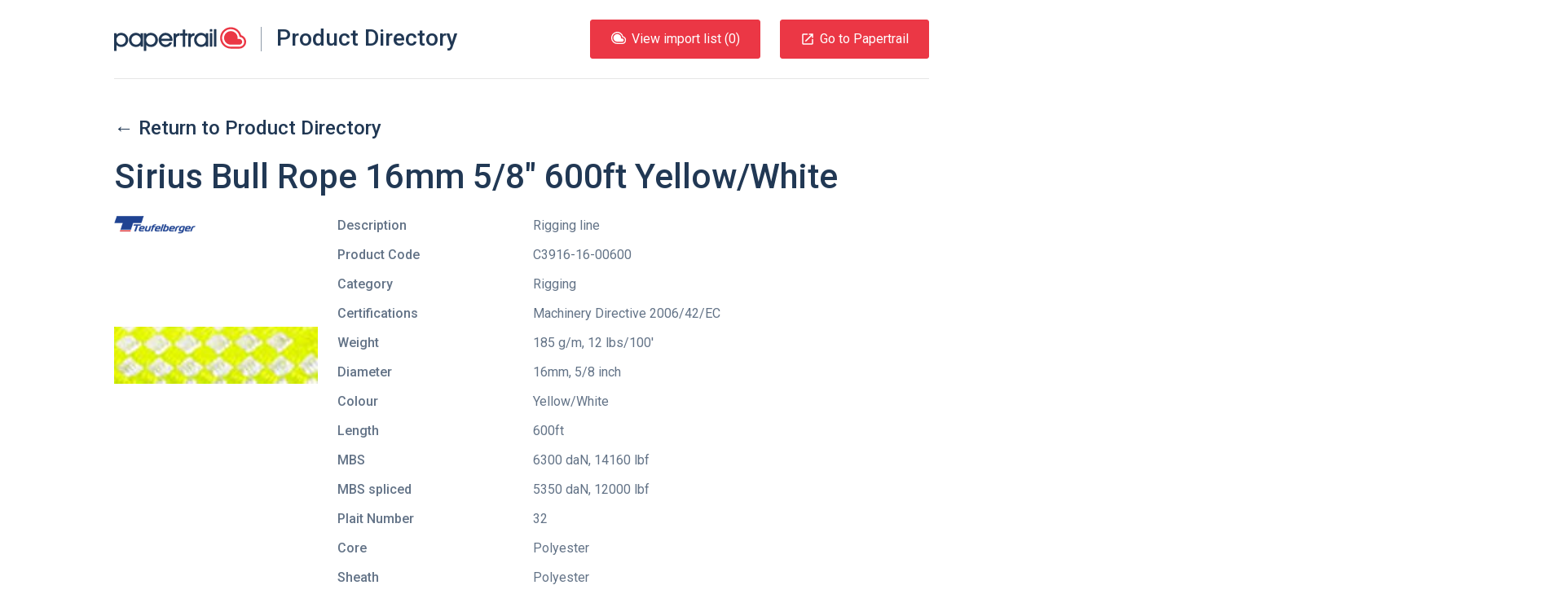

--- FILE ---
content_type: text/html; charset=UTF-8
request_url: https://products.papertrail.io/teufelberger/8a623daf-sirius-bull-rope-16mm-58%22-600ft-yellowwhite/
body_size: 20159
content:
<!DOCTYPE html><html lang="en"><head><meta charSet="utf-8"/><meta http-equiv="x-ua-compatible" content="ie=edge"/><meta name="viewport" content="width=device-width, initial-scale=1, shrink-to-fit=no"/><style id="typography.js">html{font-family:sans-serif;-ms-text-size-adjust:100%;-webkit-text-size-adjust:100%}body{margin:0}article,aside,details,figcaption,figure,footer,header,main,menu,nav,section,summary{display:block}audio,canvas,progress,video{display:inline-block}audio:not([controls]){display:none;height:0}progress{vertical-align:baseline}[hidden],template{display:none}a{background-color:transparent;-webkit-text-decoration-skip:objects}a:active,a:hover{outline-width:0}abbr[title]{border-bottom:none;text-decoration:underline;text-decoration:underline dotted}b,strong{font-weight:inherit;font-weight:bolder}dfn{font-style:italic}h1{font-size:2em;margin:.67em 0}mark{background-color:#ff0;color:#000}small{font-size:80%}sub,sup{font-size:75%;line-height:0;position:relative;vertical-align:baseline}sub{bottom:-.25em}sup{top:-.5em}img{border-style:none}svg:not(:root){overflow:hidden}code,kbd,pre,samp{font-family:monospace,monospace;font-size:1em}figure{margin:1em 40px}hr{box-sizing:content-box;height:0;overflow:visible}button,input,optgroup,select,textarea{font:inherit;margin:0}optgroup{font-weight:700}button,input{overflow:visible}button,select{text-transform:none}[type=reset],[type=submit],button,html [type=button]{-webkit-appearance:button}[type=button]::-moz-focus-inner,[type=reset]::-moz-focus-inner,[type=submit]::-moz-focus-inner,button::-moz-focus-inner{border-style:none;padding:0}[type=button]:-moz-focusring,[type=reset]:-moz-focusring,[type=submit]:-moz-focusring,button:-moz-focusring{outline:1px dotted ButtonText}fieldset{border:1px solid silver;margin:0 2px;padding:.35em .625em .75em}legend{box-sizing:border-box;color:inherit;display:table;max-width:100%;padding:0;white-space:normal}textarea{overflow:auto}[type=checkbox],[type=radio]{box-sizing:border-box;padding:0}[type=number]::-webkit-inner-spin-button,[type=number]::-webkit-outer-spin-button{height:auto}[type=search]{-webkit-appearance:textfield;outline-offset:-2px}[type=search]::-webkit-search-cancel-button,[type=search]::-webkit-search-decoration{-webkit-appearance:none}::-webkit-input-placeholder{color:inherit;opacity:.54}::-webkit-file-upload-button{-webkit-appearance:button;font:inherit}html{font:62.5%/1.5 'Roboto',sans-serif;box-sizing:border-box;overflow-y:scroll;}*{box-sizing:inherit;}*:before{box-sizing:inherit;}*:after{box-sizing:inherit;}body{color:rgba(33,56,84,0.7);font-family:'Roboto',sans-serif;font-weight:normal;word-wrap:break-word;font-kerning:normal;-moz-font-feature-settings:"kern", "liga", "clig", "calt";-ms-font-feature-settings:"kern", "liga", "clig", "calt";-webkit-font-feature-settings:"kern", "liga", "clig", "calt";font-feature-settings:"kern", "liga", "clig", "calt";}img{max-width:100%;margin-left:0;margin-right:0;margin-top:0;padding-bottom:0;padding-left:0;padding-right:0;padding-top:0;margin-bottom:2.4rem;}h1{margin-left:0;margin-right:0;margin-top:0;padding-bottom:0;padding-left:0;padding-right:0;padding-top:0;margin-bottom:2.4rem;color:rgba(33,56,84,1);font-family:'Roboto',sans-serif;font-weight:500;text-rendering:optimizeLegibility;font-size:4.2rem;line-height:1.1428571428571428;}h2{margin-left:0;margin-right:0;margin-top:0;padding-bottom:0;padding-left:0;padding-right:0;padding-top:0;margin-bottom:2.4rem;color:rgba(33,56,84,1);font-family:'Roboto',sans-serif;font-weight:500;text-rendering:optimizeLegibility;font-size:3rem;line-height:1.6;}h3{margin-left:0;margin-right:0;margin-top:0;padding-bottom:0;padding-left:0;padding-right:0;padding-top:0;margin-bottom:2.4rem;color:rgba(33,56,84,1);font-family:'Roboto',sans-serif;font-weight:500;text-rendering:optimizeLegibility;font-size:2.4rem;line-height:1;}h4{margin-left:0;margin-right:0;margin-top:0;padding-bottom:0;padding-left:0;padding-right:0;padding-top:0;margin-bottom:2.4rem;color:rgba(33,56,84,1);font-family:'Roboto',sans-serif;font-weight:500;text-rendering:optimizeLegibility;font-size:1.8rem;line-height:1.3333333333333333;}h5{margin-left:0;margin-right:0;margin-top:0;padding-bottom:0;padding-left:0;padding-right:0;padding-top:0;margin-bottom:2.4rem;color:rgba(33,56,84,1);font-family:'Roboto',sans-serif;font-weight:500;text-rendering:optimizeLegibility;font-size:1.6rem;line-height:1.5;}h6{margin-left:0;margin-right:0;margin-top:0;padding-bottom:0;padding-left:0;padding-right:0;padding-top:0;margin-bottom:2.4rem;color:rgba(33,56,84,1);font-family:'Roboto',sans-serif;font-weight:500;text-rendering:optimizeLegibility;font-size:1.4rem;line-height:1.7142857142857142;}hgroup{margin-left:0;margin-right:0;margin-top:0;padding-bottom:0;padding-left:0;padding-right:0;padding-top:0;margin-bottom:2.4rem;}ul{margin-left:1.5rem;margin-right:0;margin-top:0;padding-bottom:0;padding-left:0;padding-right:0;padding-top:0;margin-bottom:2.4rem;list-style-position:outside;list-style-image:none;}ol{margin-left:1.5rem;margin-right:0;margin-top:0;padding-bottom:0;padding-left:0;padding-right:0;padding-top:0;margin-bottom:2.4rem;list-style-position:outside;list-style-image:none;}dl{margin-left:0;margin-right:0;margin-top:0;padding-bottom:0;padding-left:0;padding-right:0;padding-top:0;margin-bottom:2.4rem;}dd{margin-left:0;margin-right:0;margin-top:0;padding-bottom:0;padding-left:0;padding-right:0;padding-top:0;margin-bottom:2.4rem;}p{margin-left:0;margin-right:0;margin-top:0;padding-bottom:0;padding-left:0;padding-right:0;padding-top:0;margin-bottom:2.4rem;}figure{margin-left:0;margin-right:0;margin-top:0;padding-bottom:0;padding-left:0;padding-right:0;padding-top:0;margin-bottom:2.4rem;}pre{margin-left:0;margin-right:0;margin-top:0;padding-bottom:0;padding-left:0;padding-right:0;padding-top:0;margin-bottom:2.4rem;font-size:0.85rem;line-height:1.5rem;}table{margin-left:0;margin-right:0;margin-top:0;padding-bottom:0;padding-left:0;padding-right:0;padding-top:0;margin-bottom:2.4rem;font-size:1rem;line-height:1.5rem;border-collapse:collapse;width:100%;}fieldset{margin-left:0;margin-right:0;margin-top:0;padding-bottom:0;padding-left:0;padding-right:0;padding-top:0;margin-bottom:2.4rem;}blockquote{margin-left:1.5rem;margin-right:1.5rem;margin-top:0;padding-bottom:0;padding-left:0;padding-right:0;padding-top:0;margin-bottom:2.4rem;}form{margin-left:0;margin-right:0;margin-top:0;padding-bottom:0;padding-left:0;padding-right:0;padding-top:0;margin-bottom:2.4rem;}noscript{margin-left:0;margin-right:0;margin-top:0;padding-bottom:0;padding-left:0;padding-right:0;padding-top:0;margin-bottom:2.4rem;}iframe{margin-left:0;margin-right:0;margin-top:0;padding-bottom:0;padding-left:0;padding-right:0;padding-top:0;margin-bottom:2.4rem;}hr{margin-left:0;margin-right:0;margin-top:0;padding-bottom:0;padding-left:0;padding-right:0;padding-top:0;margin-bottom:calc(2.4rem - 1px);background:hsla(0,0%,0%,0.2);border:none;height:1px;}address{margin-left:0;margin-right:0;margin-top:0;padding-bottom:0;padding-left:0;padding-right:0;padding-top:0;margin-bottom:2.4rem;}b{font-weight:500;}strong{font-weight:500;}dt{font-weight:500;}th{font-weight:500;}li{margin-bottom:calc(2.4rem / 2);}ol li{padding-left:0;}ul li{padding-left:0;}li > ol{margin-left:1.5rem;margin-bottom:calc(2.4rem / 2);margin-top:calc(2.4rem / 2);}li > ul{margin-left:1.5rem;margin-bottom:calc(2.4rem / 2);margin-top:calc(2.4rem / 2);}blockquote *:last-child{margin-bottom:0;}li *:last-child{margin-bottom:0;}p *:last-child{margin-bottom:0;}li > p{margin-bottom:calc(2.4rem / 2);}code{font-size:0.85rem;line-height:1.5rem;}kbd{font-size:0.85rem;line-height:1.5rem;}samp{font-size:0.85rem;line-height:1.5rem;}abbr{border-bottom:1px dotted hsla(0,0%,0%,0.5);cursor:help;}acronym{border-bottom:1px dotted hsla(0,0%,0%,0.5);cursor:help;}abbr[title]{border-bottom:1px dotted hsla(0,0%,0%,0.5);cursor:help;text-decoration:none;}thead{text-align:left;}td,th{text-align:left;border-bottom:1px solid hsla(0,0%,0%,0.12);font-feature-settings:"tnum";-moz-font-feature-settings:"tnum";-ms-font-feature-settings:"tnum";-webkit-font-feature-settings:"tnum";padding-left:1rem;padding-right:1rem;padding-top:0.75rem;padding-bottom:calc(0.75rem - 1px);}th:first-child,td:first-child{padding-left:0;}th:last-child,td:last-child{padding-right:0;}</style><meta name="generator" content="Gatsby 2.17.8"/><title data-react-helmet="true">Teufelberger Sirius Bull Rope 16mm 5/8&quot; 600ft Yellow/White | Papertrail.io Product Directory</title><link data-react-helmet="true" rel="shortcut icon" type="image/png" href="https://uploads-ssl.webflow.com/5fd110263ed35ff3e1e1b669/5fd110263ed35f6cbbe1b706_Mask%20Group.png"/><meta data-react-helmet="true" property="fb:app_id" content="750189481699600"/><meta data-react-helmet="true" property="og:site_name" content="Papertrail.io Product Directory"/><meta data-react-helmet="true" property="og:type" content="website"/><meta data-react-helmet="true" name="twitter:site" content="@papertrail_io"/><meta data-react-helmet="true" name="twitter:creator" content="@papertrail_io"/><meta data-react-helmet="true" name="twitter:card" content="summary_large_image"/><meta data-react-helmet="true" name="twitter:description" content="View details of the Teufelberger Sirius Bull Rope 16mm 5/8&quot; 600ft Yellow/White, including photos and downloads. Easily import the product information into Papertrail."/><meta data-react-helmet="true" name="image" content="https://uploads-ssl.webflow.com/5fd110263ed35ff3e1e1b669/6047cdf316a1ec47994dfebf_Papertrail%20og-min.png"/><meta data-react-helmet="true" name="description" content="View details of the Teufelberger Sirius Bull Rope 16mm 5/8&quot; 600ft Yellow/White, including photos and downloads. Easily import the product information into Papertrail."/><meta data-react-helmet="true" property="og:title" content="Teufelberger Sirius Bull Rope 16mm 5/8&quot; 600ft Yellow/White"/><meta data-react-helmet="true" property="og:description" content="View details of the Teufelberger Sirius Bull Rope 16mm 5/8&quot; 600ft Yellow/White, including photos and downloads. Easily import the product information into Papertrail."/><meta data-react-helmet="true" property="og:image" content="https://uploads-ssl.webflow.com/5fd110263ed35ff3e1e1b669/6047cdf316a1ec47994dfebf_Papertrail%20og-min.png"/><meta data-react-helmet="true" name="twitter:title" content="Teufelberger Sirius Bull Rope 16mm 5/8&quot; 600ft Yellow/White"/><meta data-react-helmet="true" name="twitter:description" content="View details of the Teufelberger Sirius Bull Rope 16mm 5/8&quot; 600ft Yellow/White, including photos and downloads. Easily import the product information into Papertrail."/><meta data-react-helmet="true" name="twitter:image:src" content="https://uploads-ssl.webflow.com/5fd110263ed35ff3e1e1b669/6047cdf316a1ec47994dfebf_Papertrail%20og-min.png"/><style data-styled="jzNtwA kZoTFc bqqKYp ePqnSz hzUzpN dYTkiP cnisgj jnlwcn fundPA cLfYop XmerM ecJtAd gkpmKA gmBTDG hSYqHc fyTjaI jaVtAa gknvcV ljDahx gyidMl vRYnf bIoIDz fCqClL irnsaO bFzTJC boAzhQ kJdfGm cYzjxr kNRQnK djgdQg iOrvCA iIMXrr gBlyXb kmHbD jXsmPr hymuDT cmJOXv kjZSPf ftepTK dyKHKP dnqdNQ fENZio gzGqql ewKarB cnMXeB fEPOZg hkZoRD iVqZYL hIQXXo bWEXmL hWRUa qJFOm gZNouM gQFpOT gcqUJR erWFLx fULRvS caQeKN hLGeEg cnJbZK cIPsFY kzUAym gwsNjz Awdxf dEhDGB" data-styled-version="4.1.1">
/* sc-component-id: HorizontalRule-sc-7hihbn-0 */
.hkZoRD{margin-bottom:0;}
/* sc-component-id: SocialIcons__SocialList-uszhsw-0 */
.hLGeEg{margin:0;list-style-type:none;}
/* sc-component-id: SocialIcons__SocialListItem-uszhsw-1 */
.cnJbZK{display:inline-block;margin-bottom:0;margin-right:48px;} .cnJbZK:last-child{margin-right:0;}
/* sc-component-id: SocialIcons__ImageStyled-uszhsw-2 */
.cIPsFY{height:24px;margin-bottom:0;}
/* sc-component-id: Section-sc-9eajnt-0 */
.erWFLx{display:-webkit-box;display:-webkit-flex;display:-ms-flexbox;display:flex;} @media only screen and (max-width:840px){.erWFLx{-webkit-flex-wrap:wrap;-ms-flex-wrap:wrap;flex-wrap:wrap;}}
/* sc-component-id: SectionItem-sc-1dchfg8-0 */
.fULRvS{-webkit-flex:1 0 auto;-ms-flex:1 0 auto;flex:1 0 auto;} @media only screen and (max-width:840px){.fULRvS{width:100%;-webkit-flex:1 1 100%;-ms-flex:1 1 100%;flex:1 1 100%;text-align:left;margin-bottom:24px;}.fULRvS:last-child{margin-bottom:0;}}.caQeKN{-webkit-flex:1 0 auto;-ms-flex:1 0 auto;flex:1 0 auto;text-align:right;} @media only screen and (max-width:840px){.caQeKN{width:100%;-webkit-flex:1 1 100%;-ms-flex:1 1 100%;flex:1 1 100%;text-align:left;margin-bottom:24px;}.caQeKN:last-child{margin-bottom:0;}}
/* sc-component-id: SitePreFooter__ListInline-qy77ku-1 */
.kzUAym{margin:0;list-style-type:none;} .kzUAym > li{display:inline-block;margin-bottom:0;margin-right:48px;} .kzUAym > li:last-child{margin-right:0;}
/* sc-component-id: SiteFooter__TextFlush-sc-89xgq5-0 */
.dEhDGB{margin-bottom:0;color:#213854;}
/* sc-component-id: ContentContainer-l04jq2-0 */
.jaVtAa{position:relative;max-width:1000px;margin:0 auto;} @media only screen and (max-width:1024px){.jaVtAa{padding-left:24px;padding-right:24px;}}
/* sc-component-id: SiteLinksListContainer__SiteLinksTitle-sc-4v40co-0 */
.qJFOm{font-size:1.8rem;line-height:1.3333333333333333;font-weight:500;}
/* sc-component-id: SiteLinksSection__SiteLinksLayout-sc-1knzoii-0 */
.bWEXmL{display:-webkit-box;display:-webkit-flex;display:-ms-flexbox;display:flex;} @media only screen and (max-width:840px){.bWEXmL{-webkit-flex-wrap:wrap;-ms-flex-wrap:wrap;flex-wrap:wrap;}}
/* sc-component-id: SiteLinksSection__SiteLinksLayoutCol-sc-1knzoii-1 */
.hWRUa{-webkit-flex:1 0px;-ms-flex:1 0px;flex:1 0px;margin-right:24px;} @media only screen and (max-width:840px){.hWRUa{-webkit-flex:1 0 50%;-ms-flex:1 0 50%;flex:1 0 50%;width:50%;margin-bottom:24px;}}
/* sc-component-id: SiteLinksSection__SiteLinksList-sc-1knzoii-2 */
.gZNouM{list-style-type:none;margin:0;}
/* sc-component-id: SiteLinksSection__SiteLinksItem-sc-1knzoii-3 */
.gcqUJR{margin-bottom:0;}
/* sc-component-id: PapertrailLogo__StyledLogo-sc-16mya9n-0 */
.cnisgj{width:162px;height:30px;} .cnisgj.logo-text{-webkit-transition:fill 0.3s ease;transition:fill 0.3s ease;} .cnisgj.logo-text.white-blue{fill:#fff;} .cnisgj.logo-text.white{fill:#fff;} .cnisgj.logo-text.white-red{fill:#fff;} .cnisgj.logo-text.blue-red{fill:#213854;} .cnisgj.logo-text.blue{fill:#213854;} .cnisgj.logo-image{-webkit-transition:fill 0.3s ease;transition:fill 0.3s ease;} .cnisgj.logo-image.white-blue{fill:#213854;} .cnisgj.logo-image.white{fill:#fff;} .cnisgj.logo-image.white-red{fill:#eb3745;} .cnisgj.logo-image.blue-red{fill:#eb3745;} .cnisgj.logo-image.blue{fill:#213854;}
/* sc-component-id: Button-sc-1aj9erv-0 */
.ecJtAd{border-radius:3px;border-style:solid;border-width:1px;cursor:pointer;padding:11px 24px;background-color:#eb3745;border-color:#eb3745;color:#fff;display:inline-block;-webkit-text-decoration:none;text-decoration:none;} .ecJtAd[disabled]{cursor:not-allowed;background-color:#c2c8d0;color:#fff;border-color:#c2c8d0;} .ecJtAd:hover{background-color:hsl(355.29999999999995,81.8%,45.5%);border-color:hsl(355.29999999999995,81.8%,45.5%);}
/* sc-component-id: ListButton__PTLogo-msh09a-0 */
.gkpmKA{height:15px;width:20px;margin-bottom:6px;margin-right:6px;}
/* sc-component-id: SiteHeader__SkipToContent-xoppmw-0 */
.ePqnSz{position:absolute;left:-999px;} .ePqnSz:focus{left:24px;}
/* sc-component-id: SiteHeader__StyledHeader-xoppmw-1 */
.hzUzpN{width:100%;display:-webkit-box;display:-webkit-flex;display:-ms-flexbox;display:flex;-webkit-align-items:center;-webkit-box-align:center;-ms-flex-align:center;align-items:center;padding-top:24px;padding-bottom:24px;-webkit-box-pack:justify;-webkit-justify-content:space-between;-ms-flex-pack:justify;justify-content:space-between;border-bottom:1px solid rgba(0,0,0,0.1);z-index:1;} @media only screen and (max-width:880px){.hzUzpN{-webkit-flex-direction:column;-ms-flex-direction:column;flex-direction:column;-webkit-align-items:start;-webkit-box-align:start;-ms-flex-align:start;align-items:start;}}
/* sc-component-id: SiteHeader__TitleLink-xoppmw-2 */
.dYTkiP{display:-webkit-box;display:-webkit-flex;display:-ms-flexbox;display:flex;-webkit-text-decoration:none;text-decoration:none;} @media only screen and (max-width:500px){.dYTkiP{-webkit-flex-direction:column;-ms-flex-direction:column;flex-direction:column;}}
/* sc-component-id: SiteHeader__SiteTitle-xoppmw-3 */
.jnlwcn{display:inline;margin:0;padding:0;line-height:28px;font-size:28px;border-left:1px solid #8f9ba9;margin-left:18px;padding-left:18px;} @media only screen and (max-width:500px){.jnlwcn{margin:12px 0 0 -2px;border:none;padding:0;}}
/* sc-component-id: SiteHeader__ButtonStyled-xoppmw-4 */
.gmBTDG{border-radius:3px;border-style:solid;border-width:1px;cursor:pointer;padding:11px 24px;background-color:#eb3745;border-color:#eb3745;color:#fff;display:inline-block;-webkit-text-decoration:none;text-decoration:none;display:-webkit-box;display:-webkit-flex;display:-ms-flexbox;display:flex;-webkit-align-items:center;-webkit-box-align:center;-ms-flex-align:center;align-items:center;} .gmBTDG[disabled]{cursor:not-allowed;background-color:#c2c8d0;color:#fff;border-color:#c2c8d0;} .gmBTDG:hover{background-color:hsl(355.29999999999995,81.8%,45.5%);border-color:hsl(355.29999999999995,81.8%,45.5%);} @media only screen and (max-width:880px){.gmBTDG{margin-top:12px;padding:6px 12px;}} @media only screen and (max-width:420px){.gmBTDG{display:none;}}
/* sc-component-id: SiteHeader__MdLaunchContainer-xoppmw-5 */
.hSYqHc{font-size:18px;line-height:18px;margin-right:6px;}
/* sc-component-id: SiteHeader__ListButtonStyled-xoppmw-6 */
.XmerM{margin-right:24px;} @media only screen and (max-width:880px){.XmerM{margin-top:12px;padding:6px 12px;}}
/* sc-component-id: SiteHeader__ButtonsContainer-xoppmw-7 */
.fundPA{display:-webkit-box;display:-webkit-flex;display:-ms-flexbox;display:flex;-webkit-align-items:flex-end;-webkit-box-align:flex-end;-ms-flex-align:flex-end;align-items:flex-end;}
/* sc-component-id: SiteHeader__ButtonContainer-xoppmw-8 */
.cLfYop{display:-webkit-box;display:-webkit-flex;display:-ms-flexbox;display:flex;}
/* sc-component-id: sc-global-2044620061 */
html{-webkit-font-smoothing:antialiased;} body{overflow-x:hidden;font-size:1.6rem;} img,svg{margin-bottom:0;vertical-align:bottom;} a{color:inherit;} .gatsby-image-outer-wrapper{display:contents;} [hidden]{display:block;}
/* sc-component-id: Layout__HeaderOuterContainer-ooual9-0 */
.jzNtwA{position:relative;z-index:1;}
/* sc-component-id: Layout__HeaderBackground-ooual9-1 */
.kZoTFc{position:absolute;background:none;height:200%;width:200%;bottom:0px;left:-50%;-webkit-transform:rotate(355deg);-ms-transform:rotate(355deg);transform:rotate(355deg);}
/* sc-component-id: Layout__HeaderContent-ooual9-2 */
.bqqKYp{position:relative;max-width:1000px;margin:0 auto;} @media only screen and (max-width:1024px){.bqqKYp{padding-left:24px;padding-right:24px;}}
/* sc-component-id: Layout__ContentContainerStyled-ooual9-3 */
.iVqZYL{position:relative;max-width:1000px;margin:0 auto;padding-top:48px;padding-bottom:48px;} @media only screen and (max-width:1024px){.iVqZYL{padding-left:24px;padding-right:24px;}} @media only screen and (max-width:840px){.iVqZYL{padding-top:24px;padding-bottom:24px;}}
/* sc-component-id: Layout__ContentMain-ooual9-4 */
.fyTjaI{padding-top:48px;} @media only screen and (max-width:840px){.fyTjaI{padding-top:48px;}}
/* sc-component-id: Layout__PapertrailLogoHeading-ooual9-5 */
.hIQXXo{margin-top:24px;margin-bottom:48px;} @media only screen and (max-width:840px){.hIQXXo{margin-bottom:24px;}}
/* sc-component-id: Layout__ContentContainerFooterStyled-ooual9-6 */
.Awdxf{position:relative;max-width:1000px;margin:0 auto;padding-top:48px;padding-bottom:48px;margin-bottom:48px;} @media only screen and (max-width:1024px){.Awdxf{padding-left:24px;padding-right:24px;}} @media only screen and (max-width:840px){.Awdxf{padding-top:24px;padding-bottom:24px;}}
/* sc-component-id: ProductFieldsList__DefinitionTitle-sc-9qxrp0-0 */
.kJdfGm{float:left;margin-right:5%;max-width:28%;font-weight:500;}
/* sc-component-id: ProductFieldsList__DefinitionDescription-sc-9qxrp0-1 */
.cYzjxr{margin-left:33%;margin-bottom:12px;} .cYzjxr::after{content:' ';display:block;clear:left;}
/* sc-component-id: ProductDetails__ContentContainer-zqttgt-0 */
.ljDahx{display:-webkit-box;display:-webkit-flex;display:-ms-flexbox;display:flex;} @media only screen and (max-width:750px){.ljDahx{-webkit-flex-direction:column;-ms-flex-direction:column;flex-direction:column;}}
/* sc-component-id: ProductDetails__ImageContainer-zqttgt-1 */
.gyidMl{-webkit-flex-basis:30%;-ms-flex-preferred-size:30%;flex-basis:30%;margin-right:24px;}
/* sc-component-id: ProductDetails__ImageList-zqttgt-2 */
.bIoIDz{margin:0;list-style:none;text-align:center;}
/* sc-component-id: ProductDetails__ManufacturerImage-zqttgt-4 */
.vRYnf{max-width:100px;max-height:100px;margin-bottom:24px;}
/* sc-component-id: ProductDetails__DownloadLink-zqttgt-5 */
.djgdQg{color:#eb3745;}
/* sc-component-id: ProductDetails__NewTabIcon-zqttgt-6 */
.iOrvCA{margin-left:3px;height:22px;}
/* sc-component-id: ProductDetails__DetailsContainer-zqttgt-7 */
.fCqClL{width:100%;}
/* sc-component-id: ProductDetails__DefinitionList-zqttgt-8 */
.irnsaO{font-size:16px;}
/* sc-component-id: ProductDetails__DefinitionTitle-zqttgt-9 */
.bFzTJC{float:left;margin-right:5%;max-width:28%;font-weight:500;}
/* sc-component-id: ProductDetails__DefinitionDescription-zqttgt-10 */
.boAzhQ{margin-left:33%;margin-bottom:12px;} .boAzhQ::after{content:' ';display:block;clear:left;}
/* sc-component-id: ProductDetails__DownloadsList-zqttgt-11 */
.kNRQnK{margin:0;list-style:none;}
/* sc-component-id: JumboText-ddjp86-0 */
.fEPOZg{font-size:4.2rem;line-height:1.1428571428571428;font-weight:500;color:#213854;margin-bottom:48px;} @media only screen and (max-width:840px){.fEPOZg{font-size:2.4rem;line-height:3rem;margin-bottom:24px;}}
/* sc-component-id: BottomCTA__ContentContainerPadded-kq2wjh-0 */
.cnMXeB{position:relative;max-width:1000px;margin:0 auto;text-align:center;margin-top:48px;margin-bottom:48px;} @media only screen and (max-width:1024px){.cnMXeB{padding-left:24px;padding-right:24px;}} @media only screen and (max-width:840px){.cnMXeB{margin-top:24px;margin-bottom:24px;}}
/* sc-component-id: BackLink__LinkStyled-yqi2yg-0 */
.gknvcV{-webkit-text-decoration:none;text-decoration:none;} .gknvcV:hover{-webkit-text-decoration:underline;text-decoration:underline;}
/* sc-component-id: ImageOverhangContainer__ImageWrapper-je0iyt-0 */
.gzGqql{position:absolute;overflow:initial;width:50%;height:100%;top:0;left:0;} @media only screen and (max-width:840px){.gzGqql{width:100%;position:static;direction:rtl;padding-right:24px;padding-left:24px;text-align:center;}}
/* sc-component-id: ImageOverhangContainer__Image-je0iyt-1 */
.ewKarB{bottom:-12rem;position:absolute;margin-bottom:0;right:0;} @media only screen and (max-width:840px){.ewKarB{position:static;-webkit-transform:none;-ms-transform:none;transform:none;max-width:150%;}}
/* sc-component-id: ImageContentContainer__Content-sc-1919zn-0 */
.jXsmPr{max-width:calc(50% - 48px);padding-top:120px;padding-bottom:120px;} @media only screen and (max-width:840px){.jXsmPr{max-width:initial;padding-top:0;padding-bottom:0;margin-bottom:24px;}}
/* sc-component-id: ImageContentContainer__Container-sc-1919zn-1 */
.kmHbD{margin-top:48px;margin-bottom:48px;position:relative;} @media only screen and (max-width:840px){.kmHbD{margin-top:24px;}}
/* sc-component-id: Logo__LogoContainer-sc-8qg5kz-0 */
.hymuDT{padding:1.5rem 0;}
/* sc-component-id: Flag-yermlt-0 */
.ftepTK{display:-webkit-box;display:-webkit-flex;display:-ms-flexbox;display:flex;-webkit-align-items:center;-webkit-box-align:center;-ms-flex-align:center;align-items:center;}
/* sc-component-id: Flag__FlagImage-yermlt-1 */
.dyKHKP{-webkit-flex:0 1 48px;-ms-flex:0 1 48px;flex:0 1 48px;margin-right:24px;}
/* sc-component-id: Flag__FlagContent-yermlt-2 */
.dnqdNQ{-webkit-flex:1 0;-ms-flex:1 0;flex:1 0;}
/* sc-component-id: Quote__FlushText-oen64b-0 */
.fENZio{margin-bottom:0;color:#fff;}
/* sc-component-id: Quote-oen64b-1 */
.kjZSPf{font-size:1.8rem;line-height:1.3333333333333333;color:#fff;} @media only screen and (max-width:840px){.kjZSPf{font-size:1.6rem;line-height:2.4rem;}}
/* sc-component-id: Title__USPTitle-sc-1cngdi3-0 */
.cmJOXv{text-align:center;text-align:left;color:#fff;} @media only screen and (max-width:840px){.cmJOXv{font-size:2.4rem;line-height:3rem;}}
/* sc-component-id: Testimonial__DarkBackgroundContainer-sc-2tw4qb-0 */
.gBlyXb{background-image:url(/static/partner-quote-background-a95790ffbf814d399edee44e50b8f558.png);background-size:cover;margin-bottom:144px;} @media only screen and (max-width:840px){.gBlyXb{padding-top:24px;padding-bottom:24px;margin-bottom:48px;}}
/* sc-component-id: SiteLinksSection__getLinkStyled-sc-1knzoii-4 */
.gQFpOT{-webkit-text-decoration:none;text-decoration:none;} .gQFpOT:hover{-webkit-text-decoration:underline;text-decoration:underline;}
/* sc-component-id: SitePreFooter__getBrandLink-qy77ku-0 */
.gwsNjz{-webkit-text-decoration:none;text-decoration:none;color:inherit;} .gwsNjz:hover{-webkit-text-decoration:underline;text-decoration:underline;}</style><link href="//fonts.googleapis.com/css?family=Roboto:400,400i,500" rel="stylesheet" type="text/css"/><link rel="sitemap" type="application/xml" href="/sitemap.xml"/><link rel="preconnect dns-prefetch" href="https://www.google-analytics.com"/><link as="script" rel="preload" href="/webpack-runtime-4d06081cfc174def128c.js"/><link as="script" rel="preload" href="/app-ba734ab5ef1d35d98573.js"/><link as="script" rel="preload" href="/commons-579cf622c367c5e4900f.js"/><link as="script" rel="preload" href="/component---src-templates-product-js-142bdc06e66aa2e7f2f5.js"/><link as="fetch" rel="preload" href="/page-data/teufelberger/8a623daf-sirius-bull-rope-16mm-58&quot;-600ft-yellowwhite/page-data.json" crossorigin="anonymous"/></head><body><noscript id="gatsby-noscript">This app works best with JavaScript enabled.</noscript><div id="___gatsby"><div style="outline:none" tabindex="-1" role="group" id="gatsby-focus-wrapper"><div id="root"><div class="Layout__HeaderOuterContainer-ooual9-0 jzNtwA"><div class="Layout__HeaderBackground-ooual9-1 kZoTFc"></div><div class="Layout__HeaderContent-ooual9-2 bqqKYp"><a href="#content" class="SiteHeader__SkipToContent-xoppmw-0 ePqnSz">Skip to content</a><header class="SiteHeader__StyledHeader-xoppmw-1 hzUzpN"><a class="SiteHeader__TitleLink-xoppmw-2 dYTkiP" href="/"><svg class="blue-red PapertrailLogo__StyledLogo-sc-16mya9n-0 cnisgj" viewBox="0 0 444 80"><title>Papertrail</title><g class="logo-image blue-red PapertrailLogo__StyledLogo-sc-16mya9n-0 cnisgj"><path d="M427.426 27.018C423.332 11.316 409.13 0 392.6 0c-19.854 0-36.008 16.146-36.008 35.993 0 19.846 16.153 35.993 36.007 35.993h28.464C433.71 71.986 444 61.7 444 49.057c0-10.431-6.953-19.279-16.574-22.039zm-6.364 38.48h-28.464c-16.273 0-29.516-13.236-29.516-29.505 0-16.27 13.24-29.505 29.516-29.505 15.07 0 27.54 11.547 29.303 26.147h-.021c8.69.427 15.63 7.63 15.63 16.42 0 9.066-7.377 16.443-16.448 16.443z"></path><path d="M421.062 39.372h-5.711v-3.38c0-12.542-10.205-22.747-22.754-22.747-12.548 0-22.758 10.205-22.758 22.748 0 12.542 10.21 22.748 22.758 22.748h28.464c5.344 0 9.688-4.343 9.688-9.685.001-5.339-4.344-9.683-9.687-9.684"></path></g><path class="logo-text blue-red PapertrailLogo__StyledLogo-sc-16mya9n-0 cnisgj" d="M7.106 80h-6C.496 80 0 79.504 0 78.895V20.94c0-.606.492-1.097 1.097-1.097H7.19c.61 0 1.103.494 1.103 1.104v4.482c4.234-4.402 9.48-6.602 15.235-6.602 13.795 0 23.868 10.323 23.868 23.944 0 6.346-2.37 12.268-6.602 16.67-4.57 4.819-9.903 7.02-16.758 7.02-6.177 0-11.426-2.197-15.826-6.684v19.115c0 .609-.494 1.105-1.104 1.105V80zm16.17-21.49c8.38 0 15.572-6.77 15.572-15.654 0-9.475-7.108-16.243-15.657-16.243-7.955 0-15.234 7.19-15.234 15.653 0 9.222 7.194 16.245 15.319 16.244zm65.682 1.351c-4.23 4.4-9.48 6.601-15.234 6.601-13.795 0-23.783-10.319-23.783-23.942 0-6.345 2.287-12.268 6.518-16.669 4.57-4.822 9.903-7.022 16.758-7.022 6.18 0 11.426 2.2 15.742 6.686v-4.4c0-.605.494-1.1 1.105-1.1h6.085c.61 0 1.104.495 1.104 1.1v43.229c0 .612-.494 1.104-1.104 1.104h-6.085c-.61 0-1.105-.492-1.105-1.105v-4.479l-.001-.003zm-14.81-1.181c7.956 0 15.234-7.19 15.234-15.654 0-9.223-7.28-16.242-15.405-16.242a15.546 15.546 0 0 0-15.573 15.65c0 9.476 7.196 16.244 15.743 16.244l.001.002zM106.99 80h-6.003c-.61 0-1.104-.496-1.104-1.105V20.946c0-.61.494-1.104 1.104-1.104h6.085c.61 0 1.104.494 1.104 1.104v4.482c4.232-4.4 9.48-6.6 15.235-6.6 13.797 0 23.868 10.322 23.868 23.943 0 6.347-2.37 12.27-6.6 16.67-4.57 4.822-9.903 7.02-16.76 7.02-6.177 0-11.424-2.197-15.825-6.682v19.115c0 .61-.494 1.107-1.104 1.106zm16.168-21.49c8.38 0 15.573-6.77 15.573-15.654 0-9.475-7.107-16.243-15.656-16.243-7.957 0-15.236 7.19-15.236 15.653 0 9.222 7.196 16.245 15.319 16.244zm50.195.17c5.204 0 9.707-2.502 12.38-6.902.202-.332.557-.545.947-.545h6.887c.813 0 1.35.853.997 1.584-4.356 9.132-11.835 13.986-21.21 13.986-6.687 0-12.273-2.369-16.76-7.109-4.315-4.484-6.77-10.746-6.77-16.838 0-6.431 2.2-12.013 6.432-16.581 4.573-4.992 10.327-7.447 16.928-7.447 7.958 0 15.15 3.807 19.636 10.575 2.71 4.148 3.894 8.972 3.894 15.23v.165c0 .61-.496 1.103-1.105 1.103h-37.15c1.352 7.701 7.445 12.781 14.893 12.781l.001-.002zm.085-31.896c-7.11 0-12.78 4.48-14.727 11.76h29.03c-2.03-7.45-7.276-11.76-14.303-11.76zm26.329 38.075V21.633c0-.608.493-1.104 1.105-1.104h5.49c.61 0 1.104.494 1.104 1.103v4.142c2.468-3.698 7.835-5.574 11.875-5.942.65-.06 1.212.453 1.212 1.106v6.374c0 .556-.412 1.028-.96 1.092-6.95.835-11.617 4.65-11.617 12.26v24.195c0 .611-.493 1.105-1.105 1.105h-6a1.104 1.104 0 0 1-1.104-1.105m30.965-36.521h-7.664a1.104 1.104 0 0 1-1.106-1.106v-5.235c0-.613.493-1.106 1.106-1.106h7.664V8.834c0-.61.496-1.104 1.104-1.104h5.918c.609 0 1.104.494 1.104 1.103V20.89h7.666c.61 0 1.105.495 1.105 1.107v5.235c0 .612-.497 1.106-1.105 1.106h-7.666v36.883c0 .609-.496 1.106-1.104 1.106h-5.915a1.107 1.107 0 0 1-1.105-1.106V28.34m18.974 36.519V21.635c0-.61.493-1.104 1.104-1.104h5.492c.61 0 1.104.494 1.104 1.104v4.143c2.472-3.708 7.853-5.583 11.896-5.946.644-.06 1.189.458 1.189 1.106v6.378c0 .547-.402 1.024-.947 1.088-6.958.83-11.63 4.644-11.63 12.264v24.19c0 .611-.492 1.104-1.104 1.104h-6a1.098 1.098 0 0 1-1.104-1.103m58.438-4.998c-4.23 4.4-9.479 6.601-15.232 6.601-13.796 0-23.783-10.319-23.783-23.942 0-6.345 2.287-12.268 6.518-16.669 4.57-4.822 9.903-7.022 16.759-7.022 6.178 0 11.427 2.2 15.74 6.686v-4.4c0-.605.494-1.1 1.106-1.1h6.085c.61 0 1.106.495 1.106 1.1v43.229c0 .612-.496 1.104-1.106 1.104h-6.085a1.102 1.102 0 0 1-1.105-1.105v-4.479l-.003-.003zm-14.81-1.181c7.956 0 15.234-7.19 15.234-15.654 0-9.223-7.278-16.242-15.405-16.242a15.542 15.542 0 0 0-15.569 15.65c0 9.476 7.192 16.244 15.739 16.244l.001.002zm28.51-44.91V7.556c0-.527.494-.954 1.104-.954h5.916c.609 0 1.104.427 1.104.954v6.212c0 .53-.495.956-1.104.956h-5.916c-.61 0-1.104-.428-1.104-.957v.003zm1.104 5.996h5.916c.609 0 1.104.492 1.104 1.104v43.226c0 .609-.495 1.104-1.104 1.104h-5.916c-.61 0-1.104-.496-1.104-1.105V20.87c0-.612.494-1.104 1.104-1.104zm13.874-13.163h5.914c.609 0 1.105.493 1.105 1.104v56.391c0 .607-.496 1.103-1.105 1.103h-5.914a1.103 1.103 0 0 1-1.105-1.104V7.706a1.1 1.1 0 0 1 1.105-1.103"></path></svg><h3 class="SiteHeader__SiteTitle-xoppmw-3 jnlwcn">Product Directory</h3></a><div class="SiteHeader__ButtonsContainer-xoppmw-7 fundPA"><div class="SiteHeader__ButtonContainer-xoppmw-8 cLfYop"><a class="SiteHeader__ListButtonStyled-xoppmw-6 XmerM Button-sc-1aj9erv-0 ecJtAd" href="/import-list"><svg viewBox="0 0 16.534 13.617" fill="#fff" class="ListButton__PTLogo-msh09a-0 gkpmKA"><path d="M13.399 5.111a6.807 6.807 0 10-6.588 8.506h5.384a4.338 4.338 0 001.2-8.506zm-1.2 7.279H6.808a5.581 5.581 0 115.543-6.217 3.11 3.11 0 01-.155 6.217z"></path><path d="M12.195 7.448h-1.08v-.639a4.3 4.3 0 10-4.3 4.3h5.384a1.832 1.832 0 100-3.664"></path></svg>View import list (<!-- -->--<!-- -->)</a></div><div class="SiteHeader__ButtonContainer-xoppmw-8 cLfYop"><a href="https://www.papertrail.io/?utm_source=product-directory&amp;utm_campaign=menu-button" target="_blank" class="SiteHeader__ButtonStyled-xoppmw-4 gmBTDG"><div class="SiteHeader__MdLaunchContainer-xoppmw-5 hSYqHc"><svg stroke="currentColor" fill="currentColor" stroke-width="0" viewBox="0 0 24 24" height="1em" width="1em" xmlns="http://www.w3.org/2000/svg"><path d="M19 19H5V5h7V3H5c-1.11 0-2 .9-2 2v14c0 1.1.89 2 2 2h14c1.1 0 2-.9 2-2v-7h-2v7zM14 3v2h3.59l-9.83 9.83 1.41 1.41L19 6.41V10h2V3h-7z"></path></svg></div>Go to Papertrail</a></div></div></header></div></div><div class="Layout__ContentMain-ooual9-4 fyTjaI"><div class="ContentContainer-l04jq2-0 jaVtAa"><a class="BackLink__LinkStyled-yqi2yg-0 gknvcV" href="/"><h3>← Return to Product Directory</h3></a><a id="content"></a><h1>Sirius Bull Rope 16mm 5/8&quot; 600ft Yellow/White</h1><div class="ProductDetails__ContentContainer-zqttgt-0 ljDahx"><div class="ProductDetails__ImageContainer-zqttgt-1 gyidMl"><img src="https://manufacturer-logos.papertrail.io/teufelberger-150w.png" alt="Teufelberger logo" class="ProductDetails__ManufacturerImage-zqttgt-4 vRYnf"/><ul class="ProductDetails__ImageList-zqttgt-2 bIoIDz"><li><div class=" gatsby-image-wrapper" style="position:relative;overflow:hidden;display:inline-block;width:250px;height:250px"><noscript><picture><source srcset="/static/eefb80132646e82ac4e05bca6df5f64a/c3762/e1a1656e6d83da8cc6d8f3dc4ed85fa2.jpg 1x" /><img loading="lazy" width="150" height="42" srcset="/static/eefb80132646e82ac4e05bca6df5f64a/c3762/e1a1656e6d83da8cc6d8f3dc4ed85fa2.jpg 1x" src="/static/eefb80132646e82ac4e05bca6df5f64a/c3762/e1a1656e6d83da8cc6d8f3dc4ed85fa2.jpg" alt="Image of the Teufelberger Sirius Bull Rope 16mm 5/8" 600ft Yellow/White" style="position:absolute;top:0;left:0;opacity:1;width:100%;height:100%;object-fit:cover;object-position:center"/></picture></noscript></div></li></ul></div><div class="ProductDetails__DetailsContainer-zqttgt-7 fCqClL"><dl class="ProductDetails__DefinitionList-zqttgt-8 irnsaO"><dt class="ProductDetails__DefinitionTitle-zqttgt-9 bFzTJC">Description</dt><dd class="ProductDetails__DefinitionDescription-zqttgt-10 boAzhQ">Rigging line</dd><dt class="ProductFieldsList__DefinitionTitle-sc-9qxrp0-0 kJdfGm">Product Code</dt><dd class="ProductFieldsList__DefinitionDescription-sc-9qxrp0-1 cYzjxr">C3916-16-00600</dd><dt class="ProductFieldsList__DefinitionTitle-sc-9qxrp0-0 kJdfGm">Category</dt><dd class="ProductFieldsList__DefinitionDescription-sc-9qxrp0-1 cYzjxr">Rigging</dd><dt class="ProductFieldsList__DefinitionTitle-sc-9qxrp0-0 kJdfGm">Certifications</dt><dd class="ProductFieldsList__DefinitionDescription-sc-9qxrp0-1 cYzjxr">Machinery Directive 2006/42/EC</dd><dt class="ProductFieldsList__DefinitionTitle-sc-9qxrp0-0 kJdfGm">Weight</dt><dd class="ProductFieldsList__DefinitionDescription-sc-9qxrp0-1 cYzjxr">185 g/m, 12 lbs/100&#x27;</dd><dt class="ProductFieldsList__DefinitionTitle-sc-9qxrp0-0 kJdfGm">Diameter</dt><dd class="ProductFieldsList__DefinitionDescription-sc-9qxrp0-1 cYzjxr">16mm, 5/8 inch</dd><dt class="ProductFieldsList__DefinitionTitle-sc-9qxrp0-0 kJdfGm">Colour</dt><dd class="ProductFieldsList__DefinitionDescription-sc-9qxrp0-1 cYzjxr">Yellow/White</dd><dt class="ProductFieldsList__DefinitionTitle-sc-9qxrp0-0 kJdfGm">Length</dt><dd class="ProductFieldsList__DefinitionDescription-sc-9qxrp0-1 cYzjxr">600ft</dd><dt class="ProductFieldsList__DefinitionTitle-sc-9qxrp0-0 kJdfGm">MBS</dt><dd class="ProductFieldsList__DefinitionDescription-sc-9qxrp0-1 cYzjxr">6300 daN, 14160 lbf</dd><dt class="ProductFieldsList__DefinitionTitle-sc-9qxrp0-0 kJdfGm">MBS spliced</dt><dd class="ProductFieldsList__DefinitionDescription-sc-9qxrp0-1 cYzjxr">5350 daN, 12000 lbf</dd><dt class="ProductFieldsList__DefinitionTitle-sc-9qxrp0-0 kJdfGm">Plait Number</dt><dd class="ProductFieldsList__DefinitionDescription-sc-9qxrp0-1 cYzjxr">32</dd><dt class="ProductFieldsList__DefinitionTitle-sc-9qxrp0-0 kJdfGm">Core</dt><dd class="ProductFieldsList__DefinitionDescription-sc-9qxrp0-1 cYzjxr">Polyester</dd><dt class="ProductFieldsList__DefinitionTitle-sc-9qxrp0-0 kJdfGm">Sheath</dt><dd class="ProductFieldsList__DefinitionDescription-sc-9qxrp0-1 cYzjxr">Polyester</dd><dt class="ProductFieldsList__DefinitionTitle-sc-9qxrp0-0 kJdfGm">Service life</dt><dd class="ProductFieldsList__DefinitionDescription-sc-9qxrp0-1 cYzjxr">5 years (in Use)</dd><dt class="ProductFieldsList__DefinitionTitle-sc-9qxrp0-0 kJdfGm">Manufacturer</dt><dd class="ProductFieldsList__DefinitionDescription-sc-9qxrp0-1 cYzjxr">Teufelberger</dd><dt class="ProductDetails__DefinitionTitle-zqttgt-9 bFzTJC">Downloads</dt><dd class="ProductDetails__DefinitionDescription-zqttgt-10 boAzhQ"><ul class="ProductDetails__DownloadsList-zqttgt-11 kNRQnK"><li><a href="https://products.papertrail.io/downloads/teufelberger/tRex_BullRope_StaSet_RiggingLine.pdf" target="_blank" rel="nofollow noopener" class="ProductDetails__DownloadLink-zqttgt-5 djgdQg">tRex_BullRope_StaSet_RiggingLine.pdf<svg stroke="currentColor" fill="currentColor" stroke-width="0" viewBox="0 0 24 24" class="ProductDetails__NewTabIcon-zqttgt-6 iOrvCA" height="1em" width="1em"><path d="M19 19H5V5h7V3H5c-1.11 0-2 .9-2 2v14c0 1.1.89 2 2 2h14c1.1 0 2-.9 2-2v-7h-2v7zM14 3v2h3.59l-9.83 9.83 1.41 1.41L19 6.41V10h2V3h-7z"></path></svg></a></li></ul></dd></dl><div class="AddToListButton__ActionsWrapper-sc-2ki912-4 iIMXrr"></div></div></div></div><div class="Testimonial__DarkBackgroundContainer-sc-2tw4qb-0 gBlyXb"><div class="ImageContentContainer__Container-sc-1919zn-1 kmHbD"><div class="ContentContainer-l04jq2-0 jaVtAa"><div style="margin-left:auto" class="ImageContentContainer__Content-sc-1919zn-0 jXsmPr"><div><div class="Logo__LogoContainer-sc-8qg5kz-0 hymuDT"><svg viewBox="0 0 106.931 34.323" style="max-width:100px" fill="#fff"><path d="M9.148 29.98v-4.343l10.565.041c10.965.041 11.047.041 12.762.441a8.136 8.136 0 012.546 1.109 3.175 3.175 0 011.345 3.018c-.123 2.074-1.869 3.316-5.4 3.84-.934.144-2.4.164-11.448.2l-10.37.041zm17.064.862c.585-.216.852-.513.821-.934a.631.631 0 00-.349-.565c-.554-.37-1.1-.421-5.082-.421h-3.8v2.136l4.014-.031a27.914 27.914 0 004.384-.164zm13.121 3.4c-.031-.031-.062-1.982-.062-4.322v-4.271h10.021l2.906 1.448 2.906 1.448 2.947-1.448 2.947-1.448h9.959v8.665h-10v-2.3a19.852 19.852 0 00-.072-2.351c-.041-.021-1.345.6-2.916 1.376l-2.844 1.417-2.865-1.427-2.864-1.427-.031 2.331-.031 2.331-4.969.021c-2.732.007-4.991-.003-5.032-.044zm35.934-4.271v-4.333h10l2.916 1.458 2.916 1.458 2.906-1.458 2.906-1.458h10.021l-.021 4.312-.021 4.312h-10l-.031-2.331-.031-2.331-2.864 1.427-2.864 1.427-2.844-1.417c-1.561-.78-2.875-1.407-2.916-1.376a19.574 19.574 0 00-.072 2.351v2.3h-10v-4.333zm-65.041-6.632c-.123-.051-.216-.123-.216-.175a28.273 28.273 0 012.864-3.953c2.084-2.505 2.31-2.875 2.628-4.333l.185-.832-.051.708c-.092 1.376-.462 2.115-2.238 4.507a19.753 19.753 0 00-2.228 3.4c-.4.791-.483.852-.934.667zm9.6-.216a4.606 4.606 0 01.462-.667 10.145 10.145 0 001.766-4.507 18.286 18.286 0 00-.2-4.764c-.113-.534-.38-1.52-.6-2.2l-.39-1.232.39-.329a5.265 5.265 0 001.324-2.043l.216-.616.246.749a18.044 18.044 0 01.883 8.07 12.357 12.357 0 01-3.552 7.074 2.871 2.871 0 01-.534.462zm34.22-.719a37.329 37.329 0 00-16.16-9.117 34.77 34.77 0 00-3.85-.616c-.01.021-.267.4-.554.852a19.64 19.64 0 01-8.984 7.3c-1.345.524-1.55.565-.77.144a14.139 14.139 0 003.419-2.628 21.449 21.449 0 004.856-7.464c.144-.37.267-.678.277-.7a26.918 26.918 0 013.09.493 34.242 34.242 0 0113.717 6.314 34.992 34.992 0 014.281 4.179 17.565 17.565 0 011.478 1.971c-.021 0-.38-.339-.8-.739zm-45.339.329a7.865 7.865 0 01-3.511-4.261 11.714 11.714 0 00-.493-1.16 4.608 4.608 0 00-1.971-2.053 2.744 2.744 0 00-2.372.421c-.2.133-.359.2-.359.133 0-.205.9-.986 1.427-1.232a2.751 2.751 0 011.509-.257 2.8 2.8 0 011.54.267c.811.38 1.191.78 2.218 2.331a8.691 8.691 0 003.3 3.388l.5.287-.257.38c-.144.205-.452.729-.7 1.16l-.441.78-.38-.2zm-7.2-3.008a2.113 2.113 0 01.411-2.546 3.031 3.031 0 011.4-.862c.164 0 .637.647.862 1.181l.154.359-.4.113a4.328 4.328 0 00-1.786 1 1.472 1.472 0 00-.421.955c-.021.133-.072.082-.205-.185zm22.505-.575a14.443 14.443 0 002.8-10.832 26.954 26.954 0 00-.688-3.511c-.051-.185.051-.236 1.273-.606a26.878 26.878 0 0115.2-.144 13.623 13.623 0 012.238.852 3.076 3.076 0 01-.688-.154 17.663 17.663 0 00-5.544-.626 19.887 19.887 0 00-5.832.626 20.813 20.813 0 00-3.47 1.1c-.092.082-.092.37-.01 1.212a14.707 14.707 0 01-2.649 9.63 22.707 22.707 0 01-2.659 2.7l-.431.329.472-.575zm-12.279-6.335a5.327 5.327 0 01-1.766-.965l-.38-.318 1.047.041a3.719 3.719 0 001.674-.164 4.443 4.443 0 001.94-1.232l.411-.441-.462-.411a5.667 5.667 0 00-2.1-1.14 7.309 7.309 0 00-3.193.041c-.606.154-.78.175-.842.072A4.215 4.215 0 017.6 6.737c0-.9.657-1.17 3.09-1.273l1.5-.062.267-.524a2.943 2.943 0 011.53-1.386 7.186 7.186 0 013.018.4 11.6 11.6 0 001.129.287 2.493 2.493 0 00.678-.524 2.652 2.652 0 00.873-2.793 5.064 5.064 0 00-.308-.811c-.082-.133.092 0 .39.308a4.513 4.513 0 011.427 3.4 5.9 5.9 0 01-3.46 5.031 3.674 3.674 0 00-2.31 2.906l-.072.524-.811.329a4.689 4.689 0 01-2.806.265zm3.84-6.653a1.746 1.746 0 00.554-.236c.062-.092-.749-.729-1.273-1a1.41 1.41 0 00-.544-.164c-.246 0-.832.5-.832.708 0 .3.873.811 1.407.821a3.464 3.464 0 00.7-.144zm26.294 5.01a9.988 9.988 0 00-1.027-.39l-.78-.267.175-.513a5.3 5.3 0 014.066-3.84l.452-.072-.616.616a6.6 6.6 0 00-1.745 4c-.072.637-.123.678-.534.462zm-34.62-1.129A3.382 3.382 0 014.875 8.4l-.205-.318.39.308a3.911 3.911 0 003.563.616c1.735-.39 2.752-.359 3.7.123l.431.226-.667-.051a3.893 3.893 0 00-1.776.3 7.545 7.545 0 01-3.049.431z"></path></svg></div><h1 class="Title__USPTitle-sc-1cngdi3-0 cmJOXv">Simple, quick and accurate record creation with Papertrail</h1><div><p class="Quote-oen64b-1 kjZSPf">&quot;<!-- -->When used in conjunction with the Papertrail equipment management system, record creation is simple, quick and accurate for your customers.<!-- -->&quot;</p><div class="Flag-yermlt-0 ftepTK"><div class="Flag__FlagImage-yermlt-1 dyKHKP"><img style="margin-bottom:0" src="[data-uri]" alt="Headshot of Richard Rust from DMM International"/></div><div class="Flag__FlagContent-yermlt-2 dnqdNQ"><p class="Quote__FlushText-oen64b-0 fENZio">Richard Rust - Group Financial Director</p><p class="Quote__FlushText-oen64b-0 fENZio"><strong>DMM International</strong></p></div></div></div></div></div></div><div class="ImageOverhangContainer__ImageWrapper-je0iyt-0 gzGqql"><img src="/static/dmm-product-screenshot-5b0249b16f66b122afcec004bcee1730.png" srcSet="/static/dmm-product-screenshot-5b0249b16f66b122afcec004bcee1730.png 1x, /static/dmm-product-screenshot@2x-dd74d73ddaaac59fb9fac31ad883f530.png 2x" alt="Importing products into Papertrail mobile app" class="ImageOverhangContainer__Image-je0iyt-1 ewKarB"/></div></div></div><div class="BottomCTA__ContentContainerPadded-kq2wjh-0 cnMXeB"><p class="JumboText-ddjp86-0 fEPOZg">See why thousands of professionals from 45 countries are using
Papertrail to capture millions of inspections.</p><a href="https://www.papertrail.io/book-demo?utm_source=product-directory&amp;utm_campaign=book-demo" class="Button-sc-1aj9erv-0 ecJtAd">Book a demo</a></div></div><hr class="HorizontalRule-sc-7hihbn-0 hkZoRD"/><div class="Layout__ContentContainerStyled-ooual9-3 iVqZYL"><div class="Layout__PapertrailLogoHeading-ooual9-5 hIQXXo"><svg class="blue PapertrailLogo__StyledLogo-sc-16mya9n-0 cnisgj" viewBox="0 0 444 80"><title>Papertrail</title><g class="logo-image blue PapertrailLogo__StyledLogo-sc-16mya9n-0 cnisgj"><path d="M427.426 27.018C423.332 11.316 409.13 0 392.6 0c-19.854 0-36.008 16.146-36.008 35.993 0 19.846 16.153 35.993 36.007 35.993h28.464C433.71 71.986 444 61.7 444 49.057c0-10.431-6.953-19.279-16.574-22.039zm-6.364 38.48h-28.464c-16.273 0-29.516-13.236-29.516-29.505 0-16.27 13.24-29.505 29.516-29.505 15.07 0 27.54 11.547 29.303 26.147h-.021c8.69.427 15.63 7.63 15.63 16.42 0 9.066-7.377 16.443-16.448 16.443z"></path><path d="M421.062 39.372h-5.711v-3.38c0-12.542-10.205-22.747-22.754-22.747-12.548 0-22.758 10.205-22.758 22.748 0 12.542 10.21 22.748 22.758 22.748h28.464c5.344 0 9.688-4.343 9.688-9.685.001-5.339-4.344-9.683-9.687-9.684"></path></g><path class="logo-text blue PapertrailLogo__StyledLogo-sc-16mya9n-0 cnisgj" d="M7.106 80h-6C.496 80 0 79.504 0 78.895V20.94c0-.606.492-1.097 1.097-1.097H7.19c.61 0 1.103.494 1.103 1.104v4.482c4.234-4.402 9.48-6.602 15.235-6.602 13.795 0 23.868 10.323 23.868 23.944 0 6.346-2.37 12.268-6.602 16.67-4.57 4.819-9.903 7.02-16.758 7.02-6.177 0-11.426-2.197-15.826-6.684v19.115c0 .609-.494 1.105-1.104 1.105V80zm16.17-21.49c8.38 0 15.572-6.77 15.572-15.654 0-9.475-7.108-16.243-15.657-16.243-7.955 0-15.234 7.19-15.234 15.653 0 9.222 7.194 16.245 15.319 16.244zm65.682 1.351c-4.23 4.4-9.48 6.601-15.234 6.601-13.795 0-23.783-10.319-23.783-23.942 0-6.345 2.287-12.268 6.518-16.669 4.57-4.822 9.903-7.022 16.758-7.022 6.18 0 11.426 2.2 15.742 6.686v-4.4c0-.605.494-1.1 1.105-1.1h6.085c.61 0 1.104.495 1.104 1.1v43.229c0 .612-.494 1.104-1.104 1.104h-6.085c-.61 0-1.105-.492-1.105-1.105v-4.479l-.001-.003zm-14.81-1.181c7.956 0 15.234-7.19 15.234-15.654 0-9.223-7.28-16.242-15.405-16.242a15.546 15.546 0 0 0-15.573 15.65c0 9.476 7.196 16.244 15.743 16.244l.001.002zM106.99 80h-6.003c-.61 0-1.104-.496-1.104-1.105V20.946c0-.61.494-1.104 1.104-1.104h6.085c.61 0 1.104.494 1.104 1.104v4.482c4.232-4.4 9.48-6.6 15.235-6.6 13.797 0 23.868 10.322 23.868 23.943 0 6.347-2.37 12.27-6.6 16.67-4.57 4.822-9.903 7.02-16.76 7.02-6.177 0-11.424-2.197-15.825-6.682v19.115c0 .61-.494 1.107-1.104 1.106zm16.168-21.49c8.38 0 15.573-6.77 15.573-15.654 0-9.475-7.107-16.243-15.656-16.243-7.957 0-15.236 7.19-15.236 15.653 0 9.222 7.196 16.245 15.319 16.244zm50.195.17c5.204 0 9.707-2.502 12.38-6.902.202-.332.557-.545.947-.545h6.887c.813 0 1.35.853.997 1.584-4.356 9.132-11.835 13.986-21.21 13.986-6.687 0-12.273-2.369-16.76-7.109-4.315-4.484-6.77-10.746-6.77-16.838 0-6.431 2.2-12.013 6.432-16.581 4.573-4.992 10.327-7.447 16.928-7.447 7.958 0 15.15 3.807 19.636 10.575 2.71 4.148 3.894 8.972 3.894 15.23v.165c0 .61-.496 1.103-1.105 1.103h-37.15c1.352 7.701 7.445 12.781 14.893 12.781l.001-.002zm.085-31.896c-7.11 0-12.78 4.48-14.727 11.76h29.03c-2.03-7.45-7.276-11.76-14.303-11.76zm26.329 38.075V21.633c0-.608.493-1.104 1.105-1.104h5.49c.61 0 1.104.494 1.104 1.103v4.142c2.468-3.698 7.835-5.574 11.875-5.942.65-.06 1.212.453 1.212 1.106v6.374c0 .556-.412 1.028-.96 1.092-6.95.835-11.617 4.65-11.617 12.26v24.195c0 .611-.493 1.105-1.105 1.105h-6a1.104 1.104 0 0 1-1.104-1.105m30.965-36.521h-7.664a1.104 1.104 0 0 1-1.106-1.106v-5.235c0-.613.493-1.106 1.106-1.106h7.664V8.834c0-.61.496-1.104 1.104-1.104h5.918c.609 0 1.104.494 1.104 1.103V20.89h7.666c.61 0 1.105.495 1.105 1.107v5.235c0 .612-.497 1.106-1.105 1.106h-7.666v36.883c0 .609-.496 1.106-1.104 1.106h-5.915a1.107 1.107 0 0 1-1.105-1.106V28.34m18.974 36.519V21.635c0-.61.493-1.104 1.104-1.104h5.492c.61 0 1.104.494 1.104 1.104v4.143c2.472-3.708 7.853-5.583 11.896-5.946.644-.06 1.189.458 1.189 1.106v6.378c0 .547-.402 1.024-.947 1.088-6.958.83-11.63 4.644-11.63 12.264v24.19c0 .611-.492 1.104-1.104 1.104h-6a1.098 1.098 0 0 1-1.104-1.103m58.438-4.998c-4.23 4.4-9.479 6.601-15.232 6.601-13.796 0-23.783-10.319-23.783-23.942 0-6.345 2.287-12.268 6.518-16.669 4.57-4.822 9.903-7.022 16.759-7.022 6.178 0 11.427 2.2 15.74 6.686v-4.4c0-.605.494-1.1 1.106-1.1h6.085c.61 0 1.106.495 1.106 1.1v43.229c0 .612-.496 1.104-1.106 1.104h-6.085a1.102 1.102 0 0 1-1.105-1.105v-4.479l-.003-.003zm-14.81-1.181c7.956 0 15.234-7.19 15.234-15.654 0-9.223-7.278-16.242-15.405-16.242a15.542 15.542 0 0 0-15.569 15.65c0 9.476 7.192 16.244 15.739 16.244l.001.002zm28.51-44.91V7.556c0-.527.494-.954 1.104-.954h5.916c.609 0 1.104.427 1.104.954v6.212c0 .53-.495.956-1.104.956h-5.916c-.61 0-1.104-.428-1.104-.957v.003zm1.104 5.996h5.916c.609 0 1.104.492 1.104 1.104v43.226c0 .609-.495 1.104-1.104 1.104h-5.916c-.61 0-1.104-.496-1.104-1.105V20.87c0-.612.494-1.104 1.104-1.104zm13.874-13.163h5.914c.609 0 1.105.493 1.105 1.104v56.391c0 .607-.496 1.103-1.105 1.103h-5.914a1.103 1.103 0 0 1-1.105-1.104V7.706a1.1 1.1 0 0 1 1.105-1.103"></path></svg></div><div class="SiteLinksSection__SiteLinksLayout-sc-1knzoii-0 bWEXmL"><div class="SiteLinksSection__SiteLinksLayoutCol-sc-1knzoii-1 hWRUa"><div><p class="SiteLinksListContainer__SiteLinksTitle-sc-4v40co-0 qJFOm">Solutions</p><ul class="SiteLinksSection__SiteLinksList-sc-1knzoii-2 gZNouM"><a href="https://www.papertrail.io/ppe-inspection-management" target="_blank" class="SiteLinksSection__getLinkStyled-sc-1knzoii-4 gQFpOT"><li class="SiteLinksSection__SiteLinksItem-sc-1knzoii-3 gcqUJR">PPE Inspection Management</li></a><a class="SiteLinksSection__getLinkStyled-sc-1knzoii-4 gQFpOT" href="/"><li class="SiteLinksSection__SiteLinksItem-sc-1knzoii-3 gcqUJR">Product Directory</li></a></ul></div></div><div class="SiteLinksSection__SiteLinksLayoutCol-sc-1knzoii-1 hWRUa"><div><p class="SiteLinksListContainer__SiteLinksTitle-sc-4v40co-0 qJFOm">Business</p><ul class="SiteLinksSection__SiteLinksList-sc-1knzoii-2 gZNouM"><a href="https://www.papertrail.io/features" target="_blank" class="SiteLinksSection__getLinkStyled-sc-1knzoii-4 gQFpOT"><li class="SiteLinksSection__SiteLinksItem-sc-1knzoii-3 gcqUJR">Features</li></a></ul></div></div><div class="SiteLinksSection__SiteLinksLayoutCol-sc-1knzoii-1 hWRUa"><div><p class="SiteLinksListContainer__SiteLinksTitle-sc-4v40co-0 qJFOm">Support</p><ul class="SiteLinksSection__SiteLinksList-sc-1knzoii-2 gZNouM"><a href="https://www.papertrail.io/events" target="_blank" class="SiteLinksSection__getLinkStyled-sc-1knzoii-4 gQFpOT"><li class="SiteLinksSection__SiteLinksItem-sc-1knzoii-3 gcqUJR">Events</li></a><a href="http://help.papertrail.io" target="_blank" class="SiteLinksSection__getLinkStyled-sc-1knzoii-4 gQFpOT"><li class="SiteLinksSection__SiteLinksItem-sc-1knzoii-3 gcqUJR">Help Centre</li></a><a href="https://www.papertrail.io/resources" target="_blank" class="SiteLinksSection__getLinkStyled-sc-1knzoii-4 gQFpOT"><li class="SiteLinksSection__SiteLinksItem-sc-1knzoii-3 gcqUJR">Resources</li></a><a href="https://updates.papertrail.io" target="_blank" class="SiteLinksSection__getLinkStyled-sc-1knzoii-4 gQFpOT"><li class="SiteLinksSection__SiteLinksItem-sc-1knzoii-3 gcqUJR">Updates</li></a></ul></div></div><div class="SiteLinksSection__SiteLinksLayoutCol-sc-1knzoii-1 hWRUa"><div><p class="SiteLinksListContainer__SiteLinksTitle-sc-4v40co-0 qJFOm">Company</p><ul class="SiteLinksSection__SiteLinksList-sc-1knzoii-2 gZNouM"><a href="https://www.papertrail.io/about#Contact" target="_blank" class="SiteLinksSection__getLinkStyled-sc-1knzoii-4 gQFpOT"><li class="SiteLinksSection__SiteLinksItem-sc-1knzoii-3 gcqUJR">Contact Us</li></a><a href="https://www.papertrail.io/manufacturer-partners" target="_blank" class="SiteLinksSection__getLinkStyled-sc-1knzoii-4 gQFpOT"><li class="SiteLinksSection__SiteLinksItem-sc-1knzoii-3 gcqUJR">Manufacturing Partners</li></a><a href="https://www.papertrail.io/become-a-partner" target="_blank" class="SiteLinksSection__getLinkStyled-sc-1knzoii-4 gQFpOT"><li class="SiteLinksSection__SiteLinksItem-sc-1knzoii-3 gcqUJR">Become a Partner</li></a><a href="https://www.papertrail.io/about" target="_blank" class="SiteLinksSection__getLinkStyled-sc-1knzoii-4 gQFpOT"><li class="SiteLinksSection__SiteLinksItem-sc-1knzoii-3 gcqUJR">Team</li></a><a href="https://www.papertrail.io/career" target="_blank" class="SiteLinksSection__getLinkStyled-sc-1knzoii-4 gQFpOT"><li class="SiteLinksSection__SiteLinksItem-sc-1knzoii-3 gcqUJR">Careers</li></a></ul></div></div></div></div><hr class="HorizontalRule-sc-7hihbn-0 hkZoRD"/><div class="Layout__ContentContainerStyled-ooual9-3 iVqZYL"><div class="Section-sc-9eajnt-0 erWFLx"><div class="SectionItem-sc-1dchfg8-0 fULRvS"><ul class="SocialIcons__SocialList-uszhsw-0 hLGeEg"><li class="SocialIcons__SocialListItem-uszhsw-1 cnJbZK"><a href="https://www.youtube.com/user/papertrailio/videos" target="_blank"><img src="[data-uri]" alt="YouTube icon" class="SocialIcons__ImageStyled-uszhsw-2 cIPsFY"/></a></li><li class="SocialIcons__SocialListItem-uszhsw-1 cnJbZK"><a href="https://www.facebook.com/papertrail.io/" target="_blank"><img src="[data-uri]" alt="Facebook icon" class="SocialIcons__ImageStyled-uszhsw-2 cIPsFY"/></a></li><li class="SocialIcons__SocialListItem-uszhsw-1 cnJbZK"><a href="https://twitter.com/papertrail_io" target="_blank"><img src="[data-uri]" alt="Twitter icon" class="SocialIcons__ImageStyled-uszhsw-2 cIPsFY"/></a></li><li class="SocialIcons__SocialListItem-uszhsw-1 cnJbZK"><a href="https://www.linkedin.com/company/kit-log" target="_blank"><img src="[data-uri]" alt="LinkedIn icon" class="SocialIcons__ImageStyled-uszhsw-2 cIPsFY"/></a></li></ul></div><div class="SectionItem-sc-1dchfg8-0 caQeKN"><ul class="SitePreFooter__ListInline-qy77ku-1 kzUAym"><li><a href="https://www.papertrail.io/legal" target="_blank" class="SitePreFooter__getBrandLink-qy77ku-0 gwsNjz">Legal</a></li><li><a href="https://www.papertrail.io/privacy" target="_blank" class="SitePreFooter__getBrandLink-qy77ku-0 gwsNjz">Privacy</a></li></ul></div></div></div><hr class="HorizontalRule-sc-7hihbn-0 hkZoRD"/><div class="Layout__ContentContainerFooterStyled-ooual9-6 Awdxf"><div class="Section-sc-9eajnt-0 erWFLx"><div class="SectionItem-sc-1dchfg8-0 fULRvS"><p class="SiteFooter__TextFlush-sc-89xgq5-0 dEhDGB">© <!-- -->2025<!-- --> Papertrail.io. All rights reserved.</p></div></div></div></div></div></div><script>
  
  
  if(true) {
    (function(i,s,o,g,r,a,m){i['GoogleAnalyticsObject']=r;i[r]=i[r]||function(){
    (i[r].q=i[r].q||[]).push(arguments)},i[r].l=1*new Date();a=s.createElement(o),
    m=s.getElementsByTagName(o)[0];a.async=1;a.src=g;m.parentNode.insertBefore(a,m)
    })(window,document,'script','https://www.google-analytics.com/analytics.js','ga');
  }
  if (typeof ga === "function") {
    ga('create', 'UA-32983029-5', 'auto', {});
      
      
      
      
      
      }</script><script id="gatsby-script-loader">/*<![CDATA[*/window.pagePath="/teufelberger/8a623daf-sirius-bull-rope-16mm-58"-600ft-yellowwhite/";/*]]>*/</script><script id="gatsby-chunk-mapping">/*<![CDATA[*/window.___chunkMapping={"app":["/app-ba734ab5ef1d35d98573.js"],"component---src-templates-product-js":["/component---src-templates-product-js-142bdc06e66aa2e7f2f5.js"],"component---src-templates-list-js":["/component---src-templates-list-js-2c99bdf611632dffc0a9.js"],"component---src-pages-404-js":["/component---src-pages-404-js-f564be9f9a747f8026b3.js"],"component---src-pages-import-list-js":["/component---src-pages-import-list-js-4a28df38efb33f486fb5.js"],"component---src-pages-index-js":["/component---src-pages-index-js-f9af1f5db46a1b380961.js"]};/*]]>*/</script><script src="/component---src-templates-product-js-142bdc06e66aa2e7f2f5.js" async=""></script><script src="/commons-579cf622c367c5e4900f.js" async=""></script><script src="/app-ba734ab5ef1d35d98573.js" async=""></script><script src="/webpack-runtime-4d06081cfc174def128c.js" async=""></script>
<script async id="netlify-rum-container" src="/.netlify/scripts/rum" data-netlify-rum-site-id="db42ec97-aa66-44a2-acac-5b66260aa47b" data-netlify-deploy-branch="" data-netlify-deploy-context="production" data-netlify-cwv-token="eyJhbGciOiJIUzI1NiIsInR5cCI6IkpXVCJ9.eyJzaXRlX2lkIjoiZGI0MmVjOTctYWE2Ni00NGEyLWFjYWMtNWI2NjI2MGFhNDdiIiwiYWNjb3VudF9pZCI6IjViMDJkYzZkOGRmODk0NTUxOWI5NjhjNyIsImRlcGxveV9pZCI6IjY4ODZmOTZjZWYwZWEzYjc2OWYyMDVjYyIsImlzc3VlciI6Im5mc2VydmVyIn0.X2-I2QS5TszlDvjSh4J_aprcbBMbgCGqBYj76hASQPw"></script></body></html>